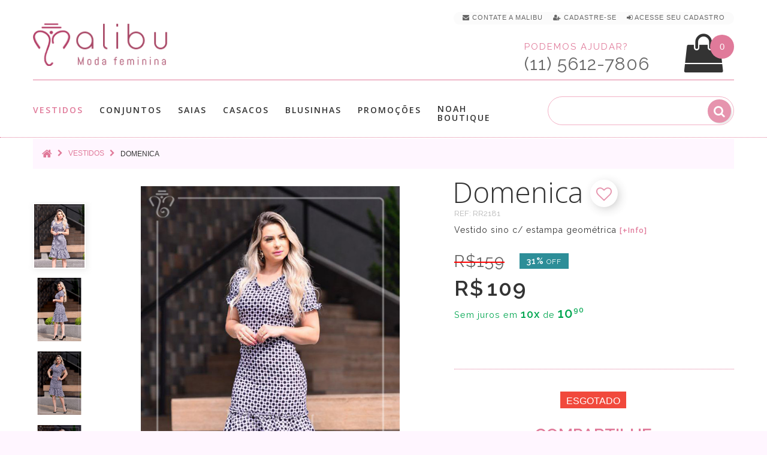

--- FILE ---
content_type: text/html; charset=utf-8
request_url: https://www.malibumodas.com.br/vestidos/domenica-vestido-sino-estampa-geometrica-moda-evangelica
body_size: 15027
content:
<!DOCTYPE html>
<!--[if IE]><![endif]-->
<!--[if IE 8 ]>
<html dir="ltr" lang="pt-br" class="ie8"><![endif]-->
<!--[if IE 9 ]>
<html dir="ltr" lang="pt-br" class="ie9"><![endif]-->
<!--[if (gt IE 9)|!(IE)]><!-->
<html dir="ltr" lang="pt-br">
<!--<![endif]-->
<head>
    <meta charset="utf-8"/>
    <meta name="viewport" content="width=device-width, initial-scale=1, maximum-scale=1, user-scalable=0">

	
    <title>Domenica - Vestido sino estampa geométrica |  Moda Evangelica </title>

	<script>var cdn_url='https://www.malibumodas.com.br';</script>
    <base href="https://www.malibumodas.com.br/"/>

	




			<link rel="canonical" href="https://www.malibumodas.com.br/domenica-vestido-sino-estampa-geometrica-moda-evangelica" />

	
	
			<meta name="description" content="Domenica - Vestido sino estampa geométrica no estilo moda evangélica, moda executiva e moda cristã modernas. Especialmente para você, mulher virtuosa."/>
	
    
	  <meta http-equiv="X-UA-Compatible" content="IE=edge">
    		<link href="https://www.malibumodas.com.br/image/catalog/favicon.png" rel="icon"/>
    
    		<meta property="og:site_name" content="Malibu" /><meta property="og:type" content="product" /><meta property="og:url" content="https://www.malibumodas.com.br/domenica-vestido-sino-estampa-geometrica-moda-evangelica"/><meta property="og:image" content="https://www.malibumodas.com.br/image/cache/catalog/_temp/2018/colecaoFlorescer/Domenica/Domenica_Vestido_moda_evangélicaMalibuModas_home-800x800.jpg" /><meta property="og:image:width" content="800"/><meta property="og:image:height" content="800"/><meta property="og:title" content="Vestido Domenica"/><meta property="og:description" content="Vestido sino c/ estampa geométrica | Moda Evangelica"/>    
		<!-- Google Tag Manager -->
		<script>(function(w,d,s,l,i){w[l]=w[l]||[];w[l].push({'gtm.start':
		new Date().getTime(),event:'gtm.js'});var f=d.getElementsByTagName(s)[0],
		j=d.createElement(s),dl=l!='dataLayer'?'&l='+l:'';j.async=true;j.src=
		'https://www.googletagmanager.com/gtm.js?id='+i+dl;f.parentNode.insertBefore(j,f);
		})(window,document,'script','dataLayer','GTM-WJVS8LD');</script>
		<!-- End Google Tag Manager -->


    <script src="https://www.malibumodas.com.br/catalog/view/javascript/jquery/jquery-2.1.1.min.js"></script>
    <link href="https://www.malibumodas.com.br/catalog/view/javascript/bootstrap/css/bootstrap.min.css" rel="stylesheet" media="screen"/>
    <script src="https://www.malibumodas.com.br/catalog/view/javascript/bootstrap/js/bootstrap.min.js"></script>
 <!--   <script src="https://www.malibumodas.com.br/catalog/view/javascript/jquery/datetimepicker/moment_bootstrap-datetimepicker.min.js"></script>-->
    <link href="https://www.malibumodas.com.br/catalog/view/javascript/jquery/owl-carousel/owl.carousel.css" rel="stylesheet">
	<link href="https://www.malibumodas.com.br/catalog/view/theme/theme633/stylesheet/magnificent.css" rel="stylesheet">
    <link href="https://www.malibumodas.com.br/catalog/view/theme/theme633/js/jquery.bxslider/jquery.bxslider.css" rel="stylesheet">
    <link href="https://www.malibumodas.com.br/catalog/view/theme/theme633/js/fancybox/jquery.fancybox.css" rel="stylesheet">

            <link href="catalog/view/javascript/jquery/magnific/magnific-popup.css" type="text/css" rel="stylesheet"
              media="screen"/>
            <link href="catalog/view/javascript/jquery/datetimepicker/bootstrap-datetimepicker.min.css" type="text/css" rel="stylesheet"
              media="screen"/>
    
    <script src="https://www.malibumodas.com.br/catalog/view/theme/theme633/js/common.js"></script>
    <script src="https://www.malibumodas.com.br/catalog/view/javascript/jquery/owl-carousel/owl.carousel.min.js"></script>


    <!--custom script-->
                        <script src="catalog/view/javascript/jquery/magnific/jquery.magnific-popup.min.js"></script>
                                <script src="catalog/view/javascript/jquery/datetimepicker/moment.js"></script>
                                <script src="catalog/view/javascript/jquery/datetimepicker/bootstrap-datetimepicker.min.js"></script>
            
    <script src="https://www.malibumodas.com.br/catalog/view/theme/theme633/js/device-jquery.mask.min.js"></script>


        <link href="https://www.malibumodas.com.br/catalog/view/theme/theme633/stylesheet/stylesheet.css" rel="stylesheet">

</head>
<body class="product-product-917">

<!-- Google Tag Manager (noscript) -->
<noscript><iframe src="https://www.googletagmanager.com/ns.html?id=GTM-WJVS8LD"
height="0" width="0" style="display:none;visibility:hidden"></iframe></noscript>
<!-- End Google Tag Manager (noscript) -->

<p id="gl_path" class="hidden">theme633</p>
<div id="page">
    <header>
        <div class="container">
            <nav id="top-links" class="nav toggle-wrap">

                <a class="visible-xs toggle" href='#' title="Lista de looks favoritos"  style="margin-right: 7px;"><img src="https://www.malibumodas.com.br/image/catalog/mobile_top_heart.svg" alt="Lista de looks favoritos" style="width: 34px;"></a>
				<span class="wish-counter" style='top:-49px;'>0</span>


                <ul class="toggle_cont" style="padding: 0px 15px 5px 15px;background: #fbfbfb">

					<li class="hidden-xs"> <a href="/contato" title="Contate a Malibu" > <i class="fa fa-envelope"></i> <span>Contate a Malibu</span></a></li>


					
						<li> <a href="/cadastro" title="Cadastre-se" rel="nofollow"><i class="fa fa-user-plus"></i> <span>Cadastre-se</span></a> </li>
						<li> <a href="/login" title="Acesse seu Cadastro" rel="nofollow"><i class="fa fa-sign-in"></i> <span>Acesse seu Cadastro</span></a> </li>                    

					

					
					
					<li id="head_checkout_block" class="hidden-xs" style="display: none;"> <a href="https://www.malibumodas.com.br/index.php?route=checkout/checkout" title="Finalizar pedido atual" id="head_checkout" style="display: inline;"> <i class="fa fa-check checkout_link"></i> <span class="checkout_link">Finalizar pedido atual </span> </a>&nbsp;</li>

                </ul>
            </nav>

			<div class="button-top">
											</div>

			</div>
              <div class="container header_push">
                <div id="logo" class="logo">
                    
                        <h1><a href="/" title='Moda Evangelica'><img src="https://www.malibumodas.com.br/image/catalog/logo-home3.png" alt="Moda Evangelica" class="img-responsive" height="75" width="232"></a></h1>
                                    </div>

				

<div class="box-cart">
	  <script>cart_items_ch = new Array();</script>

<div id="cart"  data-toggle="tooltip" title="Ver Looks na Sacola" class="cart toggle-wrap">

	<button type="button" data-loading-text="Carregando..." class="toggle" id="cart_bt">
		<i class="fa fa-shopping-bag"></i>
		<strong>Sacola de Compras</strong>
		<span id="cart-total" class="cart-total">0 item(s) - 0.00</span>
		<span id="cart-total2" class="cart-total2">0</span>	</button>

	<img src="https://www.malibumodas.com.br/image/catalog/mobile_top_shopping-bag.svg" alt="Sacola de compras" class="shopping-bag-img visible-xs">

	<div class="pull-right toggle_cont">
	<ul>
		<li>
	  <div class="text-center cart_empty" >Sacola de Compras vazía</div>
	</li>
	  </ul>

  </div>
</div>
</div>

	<script>

			if(document.getElementById("cart-total2") != null) {

				if(document.getElementById("cart-total2").innerHTML >=1 && (location.href.indexOf('checkout/checkout') <=0 && location.href.indexOf('payment/pagseguro') <= 0 )) 
					document.getElementById("head_checkout_block").style.display='inline';
				
			}

	</script>

				<div class="phone hidden-xs" >
					<p><span class="phone_text number_font">Podemos ajudar?</span><BR><span class="phone_number number_font" id="contact_phone_link_header">(11) 5612-7806</span></p>
				</div>

				<hr>
            </div>
			
		<div id="stuck" class="stuck-menu">
			<div class="container">	
							<div id="tm_menu" class="nav__primary">
						<ul class="menu">
<li>
<a href="https://www.malibumodas.com.br/vestidos" class="active" title='Vestidos'>Vestidos</a>
<ul>
<li>
<a href="https://www.malibumodas.com.br/vestidos-jeans-moda-evangelica" title='Jeans'>Jeans</a>
</li>
<li>
<a href="https://www.malibumodas.com.br/vestidos-renda-moda-evangelica" title='Renda'>Renda</a>
</li>
<li>
<a href="https://www.malibumodas.com.br/vestidos-tubinho-moda-evangelica" title='Tubinho'>Tubinho</a>
</li>
<li>
<a href="https://www.malibumodas.com.br/vestidos-longo-moda-evangelica" title='Longo'>Longo</a>
</li>
<li>
<a href="https://www.malibumodas.com.br/vestidos-midi-moda-executiva" title='Midi'>Midi</a>
</li>
<li>
<a href="https://www.malibumodas.com.br/vestidos-gode-moda-evangelica" title='Godê'>Godê</a>
</li>
<li>
<a href="https://www.malibumodas.com.br/vestidos-sino-moda-evangelica" title='Sino'>Sino</a>
</li>
<li>
<a href="https://www.malibumodas.com.br/vestidos-evase-moda-evangelica" title='Evasê'>Evasê</a>
</li>
<li>
<a href="https://www.malibumodas.com.br/Salopetes-moda-evangelica" title='Salopete'>Salopete</a>
</li>

</ul>

</li>
<li>
<a href="https://www.malibumodas.com.br/conjuntos" title='Conjuntos'>Conjuntos</a>
<ul>
<li>
<a href="https://www.malibumodas.com.br/conjunto-saia-Longa" title='Longa'>Longa</a>
</li>
<li>
<a href="https://www.malibumodas.com.br/conjuntos-midi-moda-evangelica" title='Midi'>Midi</a>
</li>
<li>
<a href="https://www.malibumodas.com.br/conjuntos-lapis-moda-crista" title='Lápis'>Lápis</a>
</li>
<li>
<a href="https://www.malibumodas.com.br/conjuntos-gode-moda-executiva" title='Godê'>Godê</a>
</li>
<li>
<a href="https://www.malibumodas.com.br/blusinhas-conjuntos-jeans-moda-evangelica" title='Jeans'>Jeans</a>
</li>
<li>
<a href="https://www.malibumodas.com.br/conjuntos-sino-moda-evangelica" title='Sino'>Sino</a>
</li>
<li>
<a href="https://www.malibumodas.com.br/conjuntos-evase-moda-evangelica" title='Evasê'>Evasê</a>
</li>
<li>
<a href="https://www.malibumodas.com.br/conjuntos-jardineira-moda-evangelica" title='Salopete'>Salopete</a>
</li>

</ul>

</li>
<li>
<a href="https://www.malibumodas.com.br/saias" title='Saias'>Saias</a>
<ul>
<li>
<a href="https://www.malibumodas.com.br/saias-midi-moda-evangelica" title='Midi'>Midi</a>
</li>
<li>
<a href="https://www.malibumodas.com.br/index.php?route=product/category&amp;path=111" title='Evasê'>Evasê</a>
</li>
<li>
<a href="https://www.malibumodas.com.br/saias-gode-moda-evangelica" title='Godê'>Godê</a>
</li>
<li>
<a href="https://www.malibumodas.com.br/saias-lapis-roupa-evangelica" title='Lapis'>Lapis</a>
</li>
<li>
<a href="https://www.malibumodas.com.br/saias-sino-moda-executiva" title='Sino'>Sino</a>
</li>
<li>
<a href="https://www.malibumodas.com.br/saias-longa-moda-evangelica" title='Longa'>Longa</a>
</li>
<li>
<a href="https://www.malibumodas.com.br/saias-jeans-moda-evangelica" title='Jeans'>Jeans</a>
</li>

</ul>

</li>
<li>
<a href="https://www.malibumodas.com.br/casacos" title='Casacos'>Casacos</a>
<ul>
<li>
<a href="https://www.malibumodas.com.br/colete-roupas-evangelicas" title='Colete'>Colete</a>
</li>
<li>
<a href="https://www.malibumodas.com.br/casacos-blazers-roupas-evangelicas" title='Blazer'>Blazer</a>
</li>
<li>
<a href="https://www.malibumodas.com.br/casacos-jaqueta-roupas-evangelicas" title='Jaqueta'>Jaqueta</a>
</li>

</ul>

</li>
<li>
<a href="https://www.malibumodas.com.br/blusinhas" title='Blusinhas'>Blusinhas</a>
<ul>
<li>
<a href="https://www.malibumodas.com.br/blusinhas-manga-curta-moda-executiva" title='Manga curta'>Manga curta</a>
</li>
<li>
<a href="https://www.malibumodas.com.br/blusinhas-manga-longa-moda-evangelica" title='Manga longa'>Manga longa</a>
</li>
<li>
<a href="https://www.malibumodas.com.br/blusinhas-camisa-moda-evangelica" title='Camisa'>Camisa</a>
</li>

</ul>

</li>
<li>
<a href="https://www.malibumodas.com.br/Promocoes" title='Promoções'>Promoções</a>

</li>
<li>
<a href="https://www.malibumodas.com.br/Noah Boutique" title='Noah Boutique'>Noah Boutique</a>

</li>

</ul>
						<div class="clear">
					</div>
				</div>
						<div id="search" class="search">
	<input type="text" name="search" value="" placeholder="" style="background:none;" autocomplete="off"  /><input type="checkbox" name="description" value="1" id="description1" style="display:none" checked><button type="button" class="button-search"><i class="fa fa-search"></i></button>
</div>			</div>
        </div>

                    <div class="container">
                <div id="menu-gadget" class="menu-gadget" >
                    <ul class="menu">
<li>
<a href="https://www.malibumodas.com.br/vestidos" class="active" title='Vestidos'>Vestidos</a>
<ul>
<li>
<a href="https://www.malibumodas.com.br/vestidos-jeans-moda-evangelica" title='Jeans'>Jeans</a>
</li>
<li>
<a href="https://www.malibumodas.com.br/vestidos-renda-moda-evangelica" title='Renda'>Renda</a>
</li>
<li>
<a href="https://www.malibumodas.com.br/vestidos-tubinho-moda-evangelica" title='Tubinho'>Tubinho</a>
</li>
<li>
<a href="https://www.malibumodas.com.br/vestidos-longo-moda-evangelica" title='Longo'>Longo</a>
</li>
<li>
<a href="https://www.malibumodas.com.br/vestidos-midi-moda-executiva" title='Midi'>Midi</a>
</li>
<li>
<a href="https://www.malibumodas.com.br/vestidos-gode-moda-evangelica" title='Godê'>Godê</a>
</li>
<li>
<a href="https://www.malibumodas.com.br/vestidos-sino-moda-evangelica" title='Sino'>Sino</a>
</li>
<li>
<a href="https://www.malibumodas.com.br/vestidos-evase-moda-evangelica" title='Evasê'>Evasê</a>
</li>
<li>
<a href="https://www.malibumodas.com.br/Salopetes-moda-evangelica" title='Salopete'>Salopete</a>
</li>

</ul>

</li>
<li>
<a href="https://www.malibumodas.com.br/conjuntos" title='Conjuntos'>Conjuntos</a>
<ul>
<li>
<a href="https://www.malibumodas.com.br/conjunto-saia-Longa" title='Longa'>Longa</a>
</li>
<li>
<a href="https://www.malibumodas.com.br/conjuntos-midi-moda-evangelica" title='Midi'>Midi</a>
</li>
<li>
<a href="https://www.malibumodas.com.br/conjuntos-lapis-moda-crista" title='Lápis'>Lápis</a>
</li>
<li>
<a href="https://www.malibumodas.com.br/conjuntos-gode-moda-executiva" title='Godê'>Godê</a>
</li>
<li>
<a href="https://www.malibumodas.com.br/blusinhas-conjuntos-jeans-moda-evangelica" title='Jeans'>Jeans</a>
</li>
<li>
<a href="https://www.malibumodas.com.br/conjuntos-sino-moda-evangelica" title='Sino'>Sino</a>
</li>
<li>
<a href="https://www.malibumodas.com.br/conjuntos-evase-moda-evangelica" title='Evasê'>Evasê</a>
</li>
<li>
<a href="https://www.malibumodas.com.br/conjuntos-jardineira-moda-evangelica" title='Salopete'>Salopete</a>
</li>

</ul>

</li>
<li>
<a href="https://www.malibumodas.com.br/saias" title='Saias'>Saias</a>
<ul>
<li>
<a href="https://www.malibumodas.com.br/saias-midi-moda-evangelica" title='Midi'>Midi</a>
</li>
<li>
<a href="https://www.malibumodas.com.br/index.php?route=product/category&amp;path=111" title='Evasê'>Evasê</a>
</li>
<li>
<a href="https://www.malibumodas.com.br/saias-gode-moda-evangelica" title='Godê'>Godê</a>
</li>
<li>
<a href="https://www.malibumodas.com.br/saias-lapis-roupa-evangelica" title='Lapis'>Lapis</a>
</li>
<li>
<a href="https://www.malibumodas.com.br/saias-sino-moda-executiva" title='Sino'>Sino</a>
</li>
<li>
<a href="https://www.malibumodas.com.br/saias-longa-moda-evangelica" title='Longa'>Longa</a>
</li>
<li>
<a href="https://www.malibumodas.com.br/saias-jeans-moda-evangelica" title='Jeans'>Jeans</a>
</li>

</ul>

</li>
<li>
<a href="https://www.malibumodas.com.br/casacos" title='Casacos'>Casacos</a>
<ul>
<li>
<a href="https://www.malibumodas.com.br/colete-roupas-evangelicas" title='Colete'>Colete</a>
</li>
<li>
<a href="https://www.malibumodas.com.br/casacos-blazers-roupas-evangelicas" title='Blazer'>Blazer</a>
</li>
<li>
<a href="https://www.malibumodas.com.br/casacos-jaqueta-roupas-evangelicas" title='Jaqueta'>Jaqueta</a>
</li>

</ul>

</li>
<li>
<a href="https://www.malibumodas.com.br/blusinhas" title='Blusinhas'>Blusinhas</a>
<ul>
<li>
<a href="https://www.malibumodas.com.br/blusinhas-manga-curta-moda-executiva" title='Manga curta'>Manga curta</a>
</li>
<li>
<a href="https://www.malibumodas.com.br/blusinhas-manga-longa-moda-evangelica" title='Manga longa'>Manga longa</a>
</li>
<li>
<a href="https://www.malibumodas.com.br/blusinhas-camisa-moda-evangelica" title='Camisa'>Camisa</a>
</li>

</ul>

</li>
<li>
<a href="https://www.malibumodas.com.br/Promocoes" title='Promoções'>Promoções</a>

</li>
<li>
<a href="https://www.malibumodas.com.br/Noah Boutique" title='Noah Boutique'>Noah Boutique</a>

</li>

</ul>
                </div>
            </div>
        
        

		<script>

			var customer_first_name='',
				customer_mail = '',
				customer_id = '',
				customer_phone = '';

		</script>


		<script>

			function initFreshChat() {

				window.fcWidget.init({
					config: {"disableNotifications": true},
					token: "4ffe5a42-479d-4cd8-8866-d2b6515f9956",
					host: "https://wchat.freshchat.com"});


				window.fcWidget.user.setProperties({
					firstName: customer_first_name,
					email: customer_mail,
					phone: customer_phone,
					phoneCountry: 55,
					setExternalId: customer_id
					//	  "plan": "Estate",
					//	  "status": "Active",
					//	  "Last Payment": "12th August"
				});


	/*
				window.fcWidget.user.clear().then(function() {
				  console.log('User cleared');
				  }, function() {
					console.log("User Not cleared");
				  });
	*/
			}


			function initialize(i,t){
				var e;i.getElementById(t)?initFreshChat():((e=i.createElement("script")).id=t,e.async=!0,e.src="https://wchat.freshchat.com/js/widget.js",e.onload=initFreshChat,i.head.appendChild(e))
			}


			function initiateCall(){
				initialize(document,"freshchat-js-sdk")
			}

				window.addEventListener ? window.addEventListener("load",initiateCall,!1) : window.attachEvent("load",initiateCall,!1);



		</script>



<!--
				<div class="visible-xs" style="position:fixed;right:10px;bottom:10px;z-index:99;opacity:0.85">
					<a href="javascript:if(confirm('Enviar um whatsapp para a Malibu?')){location.href='https://api.whatsapp.com/send?text=Ola%2C&phone=551156127806'}" id="phone_link_m" title='Enviar um Whatsapp para a Malibu'><img src="https://www.malibumodas.com.br/image/catalog/whatsapp_icon.svg" alt='Envia um Whatsapp para a Malibu' style="width: 40px; height: 40px"/></a>
				</div>
-->

  </header>


<script>

	dataLayer.push({'product-id':'[\'917\']'});
	dataLayer.push({'product-id-g':'917'});
	dataLayer.push({'product-name':'Domenica'});
	dataLayer.push({'product-price':'159.00'});


</script>


<div class="container">

    <ul class="breadcrumb" itemscope itemtype="http://schema.org/BreadcrumbList">
                    <li itemprop="itemListElement" itemscope itemtype="http://schema.org/ListItem">
                <a itemprop="item"  href="https://www.malibumodas.com.br/index.php?route=common/home"><i class="fa fa-home"></i></a>
				<meta itemprop="name" content="Home" />
				<meta itemprop="position" content="1" />
            </li>
                    <li itemprop="itemListElement" itemscope itemtype="http://schema.org/ListItem">
                <a itemprop="item"  href="https://www.malibumodas.com.br/vestidos">Vestidos</a>
				<meta itemprop="name" content="Vestidos" />
				<meta itemprop="position" content="2" />
            </li>
                    <li itemprop="itemListElement" itemscope itemtype="http://schema.org/ListItem">
                <a itemprop="item"  href="https://www.malibumodas.com.br/vestidos/domenica-vestido-sino-estampa-geometrica-moda-evangelica">Domenica</a>
				<meta itemprop="name" content="Domenica" />
				<meta itemprop="position" content="3" />
            </li>
            </ul>

    <div class="row">
        
        



        <div class="col-sm-12 product_page" id="content" itemscope itemtype="http://schema.org/Product">		
		<link itemprop="url" href='https://www.malibumodas.com.br/domenica-vestido-sino-estampa-geometrica-moda-evangelica' />

			<div class="row product-content-columns">
                <!-- Content left -->
                <div class="col-lg-7 product_page-left">
                    <!-- product image -->

					<a href="javascript:wishlist.add('917');" id="wish_show_link2" class="product-others product-others-icon" data-toggle="tooltip" title="Adicionar aos Looks Favoritos" style="position: absolute;z-index: 98;right: 25px; top: 10px;display:none"><i class="fa fa-heart-o gtm_add_wish" onclick="$(this).removeClass('fa-heart-o');$(this).addClass('fa-heart')"></i></a>


					<a href="javascript:show_video();" class="product-others product-others-icon" data-toggle="tooltip" title="Ver v&iacute;deo" id="video_show_link2" style="display:none;position: absolute;z-index: 99;right: 25px; top: 60px;"><i class="fa fa-video-camera"></i></a>

                    <div id="default_gallery" class="product-gallery">
                                                                                    <div class="image-thumb">
                                    <ul id="image-additional" class="image-additional">

                                        
                                            <li>
                                                <a href="#" title="Foto do produto" data-image="https://www.malibumodas.com.br/image/cache/catalog/_temp/2018/colecaoFlorescer/Domenica/Domenica_Vestido_moda_evangélicaMalibuModas_home-800x800.jpg">
                                                    <img src="https://www.malibumodas.com.br/image/cache/catalog/_temp/2018/colecaoFlorescer/Domenica/Domenica_Vestido_moda_evangélicaMalibuModas_home-800x800.jpg" alt="Foto do produto" class="thumb-imgs" style="padding:2px">
                                                </a>
                                            </li>

                                        
                                        
                                            <li>
                                                <a href="#" title="Foto do produto" data-image="https://www.malibumodas.com.br/image/cache/catalog/_temp/2018/colecaoFlorescer/Domenica/Domenica_Vestido_moda_evangélicaMalibuModas_A-800x800.jpg">
                                                    <img src="https://www.malibumodas.com.br/image/cache/catalog/_temp/2018/colecaoFlorescer/Domenica/Domenica_Vestido_moda_evangélicaMalibuModas_A-150x188.jpg" alt="Foto do produto" class="thumb-imgs" style="padding:2px"></a>
                                            </li>

                                        
                                            <li>
                                                <a href="#" title="Foto do produto" data-image="https://www.malibumodas.com.br/image/cache/catalog/_temp/2018/colecaoFlorescer/Domenica/Domenica_Vestido_moda_evangélicaMalibuModas_B-800x800.jpg">
                                                    <img src="https://www.malibumodas.com.br/image/cache/catalog/_temp/2018/colecaoFlorescer/Domenica/Domenica_Vestido_moda_evangélicaMalibuModas_B-150x188.jpg" alt="Foto do produto" class="thumb-imgs" style="padding:2px"></a>
                                            </li>

                                        
                                            <li>
                                                <a href="#" title="Foto do produto" data-image="https://www.malibumodas.com.br/image/cache/catalog/_temp/2018/colecaoFlorescer/Domenica/Domenica_Vestido_moda_evangélicaMalibuModas_E-800x800.jpg">
                                                    <img src="https://www.malibumodas.com.br/image/cache/catalog/_temp/2018/colecaoFlorescer/Domenica/Domenica_Vestido_moda_evangélicaMalibuModas_E-150x188.jpg" alt="Foto do produto" class="thumb-imgs" style="padding:2px"></a>
                                            </li>

                                        
                                            <li>
                                                <a href="#" title="Foto do produto" data-image="https://www.malibumodas.com.br/image/cache/catalog/_temp/2018/colecaoFlorescer/Domenica/Domenica_Vestido_moda_evangélicaMalibuModas_C-800x800.jpg">
                                                    <img src="https://www.malibumodas.com.br/image/cache/catalog/_temp/2018/colecaoFlorescer/Domenica/Domenica_Vestido_moda_evangélicaMalibuModas_C-150x188.jpg" alt="Foto do produto" class="thumb-imgs" style="padding:2px"></a>
                                            </li>

                                        
                                    </ul>
                                </div>
                            

<!--PRODUCT IMAGES-->
                            
								<div id="product-image" class="product-image">

                                    <div class="magnificent-wrap">
                                        <div class="magnificent" data-magnificent="product-image">
                                            <div class="polaroid">
                                                <div class="inner">
                                                    <img src="https://www.malibumodas.com.br/image/cache/catalog/_temp/2018/colecaoFlorescer/Domenica/Domenica_Vestido_moda_evangélicaMalibuModas_home-800x800.jpg" alt="Domenica"/>
                                                </div>
                                            </div>
                                        </div>
                                    </div>

                                    <div class="magnificent-viewport-wrap">
                                        <div data-magnificent-viewport="product-image">
                                            <div class="inner">
                                                <img itemprop="image" src="https://www.malibumodas.com.br/image/cache/catalog/_temp/2018/colecaoFlorescer/Domenica/Domenica_Vestido_moda_evangélicaMalibuModas_home-800x800.jpg" alt="Domenica"/>
                                            </div>
                                        </div>
                                    </div>

                                    <script class="source">
                                        $(function () {
                                            $('#product-image [data-magnificent]').magnificent();
                                        });
                                    </script>
                                </div>
                                                                        </div>


                    
                                
						<div id="full_gallery" itemscope itemtype="http://schema.org/ImageGallery">

						  <meta itemprop="image" content="https://www.malibumodas.com.br/image/cache/catalog/_temp/2018/colecaoFlorescer/Domenica/Domenica_Vestido_moda_evangélicaMalibuModas_home-800x800.jpg">

                            <ul id="gallery">
                                                                    <li>
										<a href="https://www.malibumodas.com.br/image/cache/catalog/_temp/2018/colecaoFlorescer/Domenica/Domenica_Vestido_moda_evangélicaMalibuModas_home-800x800.jpg" data-something="something" data-another-thing="anotherthing"></a>
										<img src="https://www.malibumodas.com.br/image/cache/catalog/_temp/2018/colecaoFlorescer/Domenica/Domenica_Vestido_moda_evangélicaMalibuModas_home-800x800.jpg" title="Domenica" alt="Domenica"/>
                                    </li>
                                                                    <li>
										<img itemprop="thumbnailUrl" src="https://www.malibumodas.com.br/image/cache/catalog/_temp/2018/colecaoFlorescer/Domenica/Domenica_Vestido_moda_evangélicaMalibuModas_A-800x800.jpg" alt="Domenica"/>
                                    </li>
                                                                    <li>
										<img itemprop="thumbnailUrl" src="https://www.malibumodas.com.br/image/cache/catalog/_temp/2018/colecaoFlorescer/Domenica/Domenica_Vestido_moda_evangélicaMalibuModas_B-800x800.jpg" alt="Domenica"/>
                                    </li>
                                                                    <li>
										<img itemprop="thumbnailUrl" src="https://www.malibumodas.com.br/image/cache/catalog/_temp/2018/colecaoFlorescer/Domenica/Domenica_Vestido_moda_evangélicaMalibuModas_E-800x800.jpg" alt="Domenica"/>
                                    </li>
                                                                    <li>
										<img itemprop="thumbnailUrl" src="https://www.malibumodas.com.br/image/cache/catalog/_temp/2018/colecaoFlorescer/Domenica/Domenica_Vestido_moda_evangélicaMalibuModas_C-800x800.jpg" alt="Domenica"/>
                                    </li>
                                
                            </ul>
						</div>

						
					  					</div>




<!-- Content right -->
                <div class="col-lg-5 product_page-right">
                    <div class="general_info product-info">
						<div class="product-title" style="display:inline"><span itemprop="name">Domenica</span> 


							<a href="javascript:wishlist.add('917');" class="product-others product-others-icon" data-toggle="tooltip"  id="wish_show_link" title="Adicionar aos Looks Favoritos" style="position:relative;top:5px;display:none"><i class="fa fa-heart-o gtm_add_wish" onclick="$(this).removeClass('fa-heart-o');$(this).addClass('fa-heart')" style="position: relative;left: 0px;top: -5px;"></i></a>

							<a href="javascript:show_video();" class="product-others product-others-icon" data-toggle="tooltip" title="Ver v&iacute;deo" id="video_show_link" style="display:none;position:relative;top:5px;"><i class="fa fa-video-camera" style="position: relative;left: 0px;top: -5px;"></i></a>


						</div>

						<script>product_name='Domenica'</script>

						 <div class="product-details">
							<div class="text_small number_font" style="letter-spacing:0px;color:#bababa" >REF: <span itemprop="sku">RR2181</span></div>
							<meta itemprop="productID" content="917" />
							<meta itemprop="brand" content="Malibu">
							<meta itemprop="description" content="Vestido sino confeccionado em crepe alfaiataria com estampa geométrica na cor off e fundo na cor azul marinho, possui zíper na parte das costas e a gola e mangas possuem um leve franzido dando um acabamento elegante a peça.Esse modelo é muito confortável feito em&nbsp; e possui zíper na parte das costas." />

							<div class="model_description number_font">Vestido sino c/ estampa geométrica 
							<a href="javascript:show_sizes(1);" class="product-btn-add product-others text_question" data-toggle="tooltip" title="Ver mais informa&ccedil;&otilde;es">[+Info]</a></div>


																	<div class="price-section" style="margin-top:30px;" itemprop="offers" itemscope itemtype="http://schema.org/Offer">


										<meta itemprop="price" content = "109.00">
										<meta itemprop="priceCurrency" content="BRL">
										<meta itemprop="availability" content="http://schema.org/OutOfStock"/>
										<meta itemprop="itemCondition" content="http://schema.org/NewCondition" />
										<meta itemprop="url" content="https://www.malibumodas.com.br/domenica-vestido-sino-estampa-geometrica-moda-evangelica">


											<span class="price-old-line"><span class="price-old" style="margin:0px 10px 0px 0px;font-size:28px; position:relative; top:2px;">R$159</span></span> <span style="padding: 5px 12px 5px 12px; margin-left: 10px; background: #2d8e98; font-size: 14px;font-weight: 600; color: #FFF;position: relative; top: -3px;" class="number_font">31% <span style='font-size:12px;font-weight:400;'>OFF</span></span><BR><BR>
											<span class="prod-price">R$<b style='font-size: 12px;'> </b>109</span> 

											<p style="font-size:90%;margin-top:12px;color: #00a650;" class="money-amount">


											Sem juros em <span style="font-size:18px;font-weight:600">10x</span> de <span style="font-size:22px;font-weight:600;">10,90</span>

											</p><BR><BR>


									 </div>


								
							</div>

													</div>


                    <div id="product">



<!-- Product options -->
									<div class="product-options text-center">

							
								
							


							<div style="margin-top:10px"></div>
							<div class="prod_buttons_sec text-center">
								<input type="hidden" name="quantity" value="1" id="input-quantity" class="form-control"/>
								<input type="hidden" name="product_id" value="917"/>


								<span style="position:relative;top:33px;font-size:16px;" class="out-stock">Esgotado</span>


								<div id='prod-mobile_sp'></div>
								<a id="size_tab"></a><BR>

								<BR>

							</div>
						</div>

<!--Calculo frete-->



											
					<BR><BR>
				 
				</div>


				<div class="text-center"><span class="product_or" style="padding:10px;">COMPARTILHE</span></div>


					<div  id="social_share" style="margin-top:-10px">


							<div style="padding-top:25px;text-align:center;">

								<a href='https://www.facebook.com/sharer/sharer.php?u=www.malibumodas.com.br%2Fvestidos%2Fdomenica-vestido-sino-estampa-geometrica-moda-evangelica' title="Compartilhar no Facebook" target="_blank" rel="noopener" onclick="window.open(this.href,'','scrollbars=4,width=580,height=650');return false;"><span  class="product-btn-add product-others" data-toggle="tooltip" data-original-title="Compartilhe no Facebook"><i class="fa fa-facebook" style="color:#4267B2;"></i></span></a>

								<a href='https://api.whatsapp.com/send?text=https%3A%2F%2Fwww.malibumodas.com.br%2Fvestidos%2Fdomenica-vestido-sino-estampa-geometrica-moda-evangelica' title="Compartilhar no Whatsapp" target="_blank" rel="noopener"><span class="product-btn-add product-others visible-xs" data-toggle="tooltip" data-original-title="Compartilhe no Whatsapp"><i class="fa fa-whatsapp" style="color:#00E676;"></i></span></a>

								<a href='https://twitter.com/intent/tweet?url=https%3A%2F%2Fwww.malibumodas.com.br%2Fvestidos%2Fdomenica-vestido-sino-estampa-geometrica-moda-evangelica&hashtags=modaevangelica,modaexecutiva,modacrista,evangelicamoderna,lookevangelico,modafeminina,lookinspiracao,paolasantana,mulhervirtuosa,mulhercrista' title="Compartilhar no Twitter" target="_blank" rel="noopener" onclick="window.open(this.href,'','scrollbars=4,width=400,height=420');return false;"><span class="product-btn-add product-others" data-toggle="tooltip" data-original-title="Compartilhe no Twitter"><i class="fa fa-twitter" style="color:#1DA1F2;"></i></span></a>

								<a href='https://pinterest.com/pin/create/button/?url=www.malibumodas.com.br%2Fvestidos%2Fdomenica-vestido-sino-estampa-geometrica-moda-evangelica&media=https%3A%2F%2Fwww.malibumodas.com.br%2Fimage%2Fcache%2Fcatalog%2F_temp%2F2018%2FcolecaoFlorescer%2FDomenica%2FDomenica_Vestido_moda_evang%C3%A9licaMalibuModas_home-800x800.jpg&description=Malibu+%7C+Domenica+-+Vestido+sino+c%2F+estampa+geom%C3%A9trica' title="Compartilhar no Pinterest" target="_blank" rel="noopener" onclick="window.open(this.href,'','scrollbars=4,width=600,height=600');return false;"><span style="border:none" class="product-btn-add product-others" data-toggle="tooltip" data-original-title="Compartilhe no Pinterest"><i class="fa fa-pinterest" style="color:#BD081C;"></i></span></a>

							</div>

						</div>


					<span class="visible-xs"><BR></span>

			</div>



		  <script>


			if($(window).width() <=479)
				$('#wish_show_link2').show();
			else
				$('#wish_show_link').show();


			function sizes_store(option_size){

				  $.ajax({
					url: 'index.php?route=product/product/size_store',
					type: 'post',
					data: "product_id=917&product_name=Domenica&product_price=109.00&option_size=" +option_size ,
					dataType: 'json',

					success:function(json){

					  sizes_str = '';


						$.each(json, function(key, value){
							sizes_str =  key + ":" + value + ' / ' + sizes_str;
						});

					  $.cookie('sizes_stored', sizes_str, { expires: 30, path: '/' });

					},
				});
		}


			function qtd_warning(qtd_stock,option_size){


				size_last_picked = option_size;


				if(qtd_stock <= 3 ){


					if(typeof(timer) != 'undefined'){
						clearTimeout(timer);
						$('.alert-info').addClass('fadeOut')
					}

					plural = qtd_stock > 1 ? "s" : "";

					$('#content').parent().before('<div class="alert alert-info" style="background:#03A9F4"><i class="fa fa-exclamation-triangle"></i>Apenas <span class="warning_msg">' +qtd_stock +'</span> pe&ccedil;a' +plural+ ' ' +option_size +' no estoque. Garanta a sua!<button type="button" class="close fa fa-times-circle" data-dismiss="alert"></button></div>');
					timer = setTimeout(function () {$('.alert-info').addClass('fadeOut');}, 5000);
				}

				else{

					if(typeof(timer) != 'undefined')
						clearTimeout(timer);

					$('.alert-info').addClass('fadeOut')

				}
			} 




			$('#input-frete').mask('00000-000');
			cep_last='';

			function calcula_CEP(cep) {


				if(cep.value.length >=9 && cep_last != cep.value){

						cep_last= cep.value;
						document.getElementById("button-frete").click();
						document.getElementById("button-frete").blur();
				 }else
					return false;

			}



			function show_video(){

				var aTag = $("a[id='size_tab']");

				$('html,body').animate({scrollTop: aTag.offset().top+100},'slow');

				var els = document.querySelectorAll("a[href='#tab-video']");
				
				if ("undefined" !== typeof els[0]) 
						els[0].click();
			}


			function show_sizes(a){

				var aTag = $("a[id='size_tab']");


				$('html,body').animate({scrollTop: aTag.offset().top+150},'slow');


				if(a===0)
					var els = document.querySelectorAll("a[href='#tab-specification']");
				else
					var els = document.querySelectorAll("a[href='#tab-description']");

				if ("undefined" !== typeof els[0]) 
						els[0].click();
			}


		</script>




                                            </div>

                </div>
            </div>

            <div class="product_tabs">
                <ul class="nav nav-tabs">

                                            <li>
                            <a href="#tab-specification" title="Tabela de medidas" data-toggle="tab"><i class="fa fa-scissors text_color_main" style="font-size:22px; opacity:.8; vertical-align: middle; position:relative; top: -2px;"></i> &nbsp;Tabela de medidas<i class="fa fa-angle-down visible-xs" style="float:right;font-size: 26px;"></i></a>
                			<script>$('#discover_size').show();</script>

						</li>


					

                    

											<li class="active">
							<a href="#tab-description" title="Descrição do Look" data-toggle="tab"><i class="fa fa-info-circle text_color_main" style="font-size:22px; opacity:.8; vertical-align: middle; position:relative; top: -2px;"></i> &nbsp;Descrição do Look<i class="fa fa-angle-down visible-xs" style="float:right;font-size: 26px;"></i></a>
						</li>
                    
                </ul>


                <div class="tab-content" style="margin-top: 18px;">

				<span class="visible-xs"><BR></span>

                                        <!-- Product description -->
                     <div id="tab-description" class="tab-pane active product-desc product-section number_font" style="font-size: 14px; letter-spacing: 1px;padding:8px;">
                        <p>Vestido sino confeccionado em crepe alfaiataria com estampa geométrica na cor off e fundo na cor azul marinho, possui zíper na parte das costas e a gola e mangas possuem um leve franzido dando um acabamento elegante a peça.</p><p>Esse modelo é muito confortável feito em&nbsp; e possui zíper na parte das costas.</p><!--
						<BR><BR>

						Nossos modelos de <b>Vestidos</b> s&atilde;o confeccionados com os mais finos tecidos e pedrarias. Nossa equipe de profissionais &eacute; especializada no que h&aacute; de mais moderno no <b>mundo fashion</b>, dispondo de um ateli&ecirc; em alta costura para desenvolver looks exuberantes, cuidando dos m&iacute;nimos detalhes para que cada pe&ccedil;a possa real&ccedil;ar e valorizar a identidade da mulher virtuosa.<BR><BR>


						As tend&ecirc;ncias da <b>moda executiva</b>, <b>moda evang&eacute;lica</b> e <b>moda crist&atilde;</b> est&atilde;o sempre evoluindo, e por este motivo a <u>Malibu | Moda Evangelica</u> est&aacute; todos os dias planejando e produzindo o que h&aacute; de melhor no universo da <b>moda feminina</b>, oferecendo acesso f&aacute;cil e r&aacute;pido a  uma <b>loja online</b> onde se possa comprar roupas de qualidade com seguran&ccedil;a.

						<BR><BR><i><b>{</b>A sua moda &eacute; voc&ecirc; quem faz<b>}</b></i>-->

					
						<div class="product-tags"><BR><BR><BR>
							<i class="fa fa-tags"></i> 
							
							  								
								<a href="index.php?route=product/search&description=1&sort=p.quantity&order=DESC&search=Vestido+Sino" rel="nofollow" title="Vestido Sino">Vestido Sino</a>

							  
							
							  								
								<a href="index.php?route=product/search&description=1&sort=p.quantity&order=DESC&search=Marinho" rel="nofollow" title="Marinho">Marinho</a>

							  
							
							  								
								<a href="index.php?route=product/search&description=1&sort=p.quantity&order=DESC&search=Estampado" rel="nofollow" title="Estampado">Estampado</a>

							  
							
							  								
								<a href="index.php?route=product/search&description=1&sort=p.quantity&order=DESC&search=Midi" rel="nofollow" title="Midi">Midi</a>

							  
							
							  								
								<a href="index.php?route=product/search&description=1&sort=p.quantity&order=DESC&search=geomatrico" rel="nofollow" title="geomatrico">geomatrico</a>

							  
							
							  								
								<a href="index.php?route=product/search&description=1&sort=p.quantity&order=DESC&search=off" rel="nofollow" title="off">off</a>

							  
							
							  								
								<a href="index.php?route=product/search&description=1&sort=p.quantity&order=DESC&search=crepe+alfaiataria" rel="nofollow" title="crepe alfaiataria">crepe alfaiataria</a>

							  
													</div>
					

                        <div class="clearfix"></div>
                    </div>
                    
                                            <!-- Product specifications -->
                        <div id="tab-specification" class="tab-pane product-section">


							
							   <div class="product-spec">

							    <div id="size_table">

								

								<div style='display:block'><div>&nbsp;</div><div class='size_atb'><div>Busto</div></div><div class='size_atb'><div>Cintura</div></div><div class='size_atb'><div>Quadril</div></div><div class='size_atb'><div>Comprimento</div></div></div><div style='display:block'><div class='size_number'>38</div><div class='size_item'>82</div><div class='size_item'>72</div><div class='size_item'>90</div><div class='size_item'>100</div></div>
								 

								<div style='display:block'><div class='size_number'>40</div><div class='size_item'>86</div><div class='size_item'>78</div><div class='size_item'>94</div><div class='size_item'>101</div></div>
								 

								<div style='display:block'><div class='size_number'>42</div><div class='size_item'>90</div><div class='size_item'>82</div><div class='size_item'>96</div><div class='size_item'>102</div></div>
								 								</div> <BR><BR>
							  </div>

							  <div class="col-md-12 col-lg-12 col-sm-12 col-xs-12">&nbsp;</div>


								<div class="text-center text_nolink number_font col-md-12 col-lg-12 col-sm-12 col-xs-12" style="letter-spacing: 1px;">

									<i class="fa fa-recycle fa_footer" style="font-size:24px;padding-bottom: 10px;position: relative; top: 3px;"></i>

									<span class="fa_footer"><b>TROCA F&Aacute;CIL</b></span><BR>

									<span class="number_font" style="text-transform: none; font-size: 15px; line-height:22px; white-space: normal"><b>E se n&atilde;o servir?</b> N&atilde;o se preocupe, a primeira troca &eacute; <u>GR&Aacute;TIS</u></span>

							  </div>

							   <div class="col-md-12 col-lg-12 col-sm-12 col-xs-12">&nbsp;</div>

							                        </div>
                    


                                    </div>
            </div>


<!-- Related products -->
            


			<div class="visible-xs box" style="position:relative;top:10px;margin-bottom:30px;text-align:center;">

				<div class="box-heading"><h3><i class="fa fa-bookmark"></i> VEJA TAMB&Eacute;M</h3></div>

					
						<a href="https://www.malibumodas.com.br/vestidos" style="text-transform: UPPERCASE;" title="Vestidos">+ Vestidos</a><BR><BR>

					
						<a href="https://www.malibumodas.com.br/conjuntos" style="text-transform: UPPERCASE;" title="Conjuntos">+ Conjuntos</a><BR><BR>

					
						<a href="https://www.malibumodas.com.br/saias" style="text-transform: UPPERCASE;" title="Saias">+ Saias</a><BR><BR>

					
						<a href="https://www.malibumodas.com.br/casacos" style="text-transform: UPPERCASE;" title="Casacos">+ Casacos</a><BR><BR>

					
						<a href="https://www.malibumodas.com.br/blusinhas" style="text-transform: UPPERCASE;" title="Blusinhas">+ Blusinhas</a><BR><BR>

					
						<a href="https://www.malibumodas.com.br/Promocoes" style="text-transform: UPPERCASE;" title="Promoções">+ Promoções</a><BR><BR>

					
						<a href="https://www.malibumodas.com.br/Noah Boutique" style="text-transform: UPPERCASE;" title="Noah Boutique">+ Noah Boutique</a><BR><BR>

					
				</div>


            </div>
        </div>





<div id="dialog-confirm" title="Outros items na Sacola" style="display:none">

	<script>
	
	var str = cart_items_ch.join(", ");

	var word='&aacute;'; 

	if(cart_items_ch.length >1) {

		var n = str.lastIndexOf(", ");

		var str = str.slice(0, n) + str.slice(n).replace(", ", " e ");

		var word='&atilde;o'; 

	}



		document.write( str + ' tamb&eacute;m est' + word + ' na sacola de compras.<BR><BR>Deseja manter ou remover ' + str +' ao prosseguir?' )
		
	</script>
		



<script><!--


	$('.nav-tabs li').on('click', function() {

		if(isMobile.any()){

			var element_tg = $(".nav-tabs li:eq(" +$(this).index()+ ")");
				element_tg.css({ opacity: 0.01 });
				$(".nav-tabs li:eq("+ ($(".nav-tabs li").size()-1) +")").after(element_tg);			
				element_tg.fadeTo(1000,1);

			$('html, body').animate({ scrollTop: $('.tab-content').offset().top-115 }, 'slow');

		}
	});


//Frete
$('#button-frete').on('click', function() {

$.ajax({ 
		url: 'index.php?route=checkout/shipping/quoteProduct',
		type: 'post',
		data:$('#product input[type=\'text\'],#product input[type=\'hidden\'],#product input[type=\'radio\']:checked,#product input[type=\'checkbox\']:checked,#product select,#product textarea'),
		dataType: 'json',

	success: function (json) { 

		$.ajax({ 
			url: 'index.php?route=checkout/shipping/quote',
			type: 'post',
			data: 'country_id=30&zone_id=1&postcode=' + $('#input-frete').val(),
			dataType: 'json',

			 beforeSend: function() {
			
				$('#frete-loading').text($('#frete-text-loading').val() +' '+ $('#input-frete').val());
				$('#frete-loading').show();
				$('#input-frete').hide();
				$('#nao-cep').hide();
				$("#frete-values").html('');
			},

			complete: function() {

				$('#frete-loading').hide();
				$('#input-frete').show();
				$('#nao-cep').show();
				$('#input-frete').blur();
			},

			success:function(json){

				if (json['error']) {
					if (json['error']['warning']) 
						$("#frete-values").html("<span class=text-danger>" + json['error']['warning'] + "</span>");
					else
						$("#frete-values").html("<span class=text-danger>Erro no sistema dos correios. Tente novamente mais tarde.</span>");
				}

				else {

					if (json['shipping_method']) {
 
						text_frete = "<ul style='list-style-type:none;padding-left:20px;width: 290px;' class='col-md-offset-3 col-xs-offset-1 col-sm-offset-2'>";

							for (i in json['shipping_method']) {

								if (!json['shipping_method'][i]['error']) {

									for (j in json['shipping_method'][i]['quote']) {


										if(json['shipping_method'][i]['quote'][j]['title'].split(' ')[0] == "Retirar")
											var days_qtd = "(Pessoalmente)";

										else if(!isNaN(json['shipping_method'][i]['quote'][j]['title'].substr(json['shipping_method'][i]['quote'][j]['title'].indexOf(' ') + 3, 1)))
											var days_qtd = " (At\u00e9 " +json['shipping_method'][i]['quote'][j]['title'].substr(json['shipping_method'][i]['quote'][j]['title'].indexOf(' ')+3,30)+")";

										else
											var days_qtd = "";

										var cost = parseFloat(json['shipping_method'][i]['quote'][j]['cost']);

										text_frete += "<li style='padding-bottom: 15px;' class='money-amount'><b style='background:#003f7d;padding: 4px 5px 3px 5px;color: #ffdf04;text-transform: uppercase;opacity: 0.7; letter-spacing: 2px'>" + json['shipping_method'][i]['quote'][j]['title'].split(' ')[0] + "</b>  <b><span style='font-size:15px;'>R$" + cost.toLocaleString('pt-BR', { minimumFractionDigits: 2 }) + "</span></b> " + days_qtd +"</li>\n";


									}
								} else 
									$("#frete-values").html("<span class=text-danger>" + json['shipping_method'][i]['error'] + "</span>");

							}

						text_frete +="<LI><b>GR&Aacute;TIS</b> p/ compras acima de <b class='money-amount'><span>R$499</span></b>.</LI></ul>";
						$("#frete-values").html(text_frete);


							$( "#frete-values .money-amount span" ).each( function( index ) {

								 price_value = format_prices($(this).text())

									this.innerHTML = price_value_final.replace("R$","R$<b style='font-size: 7px;'> </b>");

							});

					}

				}

			}

		 });

		}
	});
});


//checkout

$('#button-checkout').on('click', function() { var $button = $(this);


	if(size_chosen==false){
		change_bg_color("prod-options",'form_error','form_error_blink')

			if(isMobile.any())
			  $('html, body').animate({ scrollTop: $('#product').offset().top-150 }, 'slow');

		return;

	}


	sizes_store(size_last_picked)

	change_bg_color("prod-options",'form-group required');


	checkout_initiate();



	function checkout_initiate(){

	  $.ajax({
		url: 'index.php?route=checkout/cart/add',
		type: 'post',
		data: $('#product input[type=\'text\'], #product input[type=\'hidden\'], #product input[type=\'radio\']:checked, #product input[type=\'checkbox\']:checked, #product select'),
		dataType: 'json',
		beforeSend: function() {
		 $('#button-checkout').attr("disabled", true);

		},
		complete: function() {
			timer2 = setTimeout(function () {$('#button-checkout').attr("disabled", false);}, 2000)
		},
		success: function(json) {
			$('.alert, .text-danger').remove();
			$('.form-group').removeClass('has-error');


			if (json['success']) {
             

                    $('#cart-total').html(json['total']);
                    $('#cart-total2').html(json['total2']);
                    $('#cart > .toggle_cont > ul').load('index.php?route=common/cart/info ul li');


					  if(!isMobile.any()){
						$('html, body').animate({ scrollTop: 0 }, 'slow');
						timer3 = setTimeout(function () {$('#cart_bt').click();}, 800)} //expand shopping-bag

					  else{
						timer4 = setTimeout(function () {window.location = 'https://www.malibumodas.com.br/index.php?route=checkout/cart';}, 1000)}


				$('#cart > ul').load('index.php?route=common/cart/info ul li');}
		}
	});
  }
});

//--></script>

</div>


<script>


	function format_prices(price_str){

		price_value = price_str.split(',');

		price_value_final = price_value[0];

			if(typeof(price_value[1]) != "undefined")
				price_value_final += price_value[1] == '00' ? '' : '<sup class="sup_price">' +price_value[1] +'</sup>';

		return price_value_final;


	}
   
    
	
	$(document).ready(function(){

		$( ".money-amount span" ).each( function( index ) {

			 price_value = format_prices($(this).text())

				this.innerHTML = price_value_final.replace("R$","R$<span style='font-size: 7px;'> </span>");

		});


		$( ".price-installment span" ).each( function( index ) {

			 price_value = $(this).html()

				this.innerHTML = price_value.replace("R$","");

		});


	  //workaround payments form doesnt get variable since page is created from admin
		if($('#installments').length)
			$('#installments').text('10');

	
	});



	function check_coupons(voucher_str, error_msg, origin) {



		$.ajax({
			url: 'index.php?route=checkout/coupon/coupon',
			type: 'post',
			data: 'coupon=' + voucher_str.replace(/troca/ig, ''),
			dataType: 'json',


			complete: function(json) {
				if((typeof coupon_set == "undefined" && origin == 'checkout') || origin == 'cart')
					timer2 = setTimeout(function () {$('#button-voucher').button('reset');}, 2500);


				if (json['error'] && origin !='mail_automatic')
					$('#content').parent().before('<div class="alert alert-danger"><i class="fa fa-exclamation-circle"></i>' + error_msg + '<button type="button" class="close" data-dismiss="alert">&times;</button></div>');


				timer = setTimeout(function () {$('.alert').addClass('fadeOut');}, 5000);


			},

			success: function(json) {
				$('.alert').remove();

				if (json['redirect']){

				  if(origin == 'checkout') {

					coupon_set = true;
					$('#button-payment-method').trigger('click');

					setTimeout(function () {$('#content').parent().before('<div class="alert alert-success"><i class="fa fa-check"></i>C&oacute;digo aplicado com sucesso!<button type="button" class="close fa fa-times-circle" data-dismiss="alert"></button></div>');}, 1000);

					timer87 = setTimeout(function () {$('.alert').addClass('fadeOut');}, 5000);

					  if(voucher_str == 'ATACADO') {
						$("html, body").animate({ scrollTop: 0 }, 500);
						setTimeout(function () {window.location.reload(false);}, 500);

					  }
					 
				  }
				else if (origin == 'cart')
					location = json['redirect'];

			  }
			}

		});
	}

</script>


<footer>
        <div class="container">
        <div class="row">
		<div class="col-sm-5 col-md-6">
		<div class="row">
            <div class="col-sm-12 col-md-6">
                                    <div class="footer_box">
                        <h5>Informa&ccedil;&otilde;es gerais</h5>
                        <ul class="list-unstyled">
                                                            <li>
                                    <a href="https://www.malibumodas.com.br/sobre" title="Sobre a Malibu"><i class="fa fa-angle-right"></i> Sobre a Malibu</a>
                                </li>
                                                            <li>
                                    <a href="https://www.malibumodas.com.br/seguranca-na-compra" title="Posso confiar?"><i class="fa fa-angle-right"></i> Posso confiar?</a>
                                </li>
                                                            <li>
                                    <a href="https://www.malibumodas.com.br/Formas-de-Pagamento" title="Formas de Pagamentos"><i class="fa fa-angle-right"></i> Formas de Pagamentos</a>
                                </li>
                                                            <li>
                                    <a href="https://www.malibumodas.com.br/formas-entrega" title="Formas de entrega"><i class="fa fa-angle-right"></i> Formas de entrega</a>
                                </li>
                                                        

                        </ul>
                    </div>
                            </div>
            <div class="col-sm-12 col-md-6">
               <div class="footer_box">
                    <h5>Canais de Atendimento</h5>
                    <ul class="list-unstyled">
                        <li>
                             <span class="fa fa_footer fa-whatsapp"></span><span style="margin-right:8px"> </span>

							 <!--<a href="https://api.whatsapp.com/send?text=Ola%2C&phone=551156127806" title="(11) 5612-7806" class="footer_nolink number_font" id="foot_phone_link">(11) 5612-7806</a> -->

							 <span  class="footer_nolink number_font">(11) 5612-7806</span>
                        </li>

                        <li>
                              <span class="fa fa_footer fa-phone"><span style="margin-right:8px"> </span> <span class="footer_nolink number_font" >(11) 5612-7806</span></span>
                        </li>
						<li>
								<span class="fa fa_footer fa-paper-plane-o">&nbsp; <a href="/contato" title="Envie-nos uma mensagem">Envie-nos uma mensagem</a></span> 
						</li>
						<li>
							   <span class="fa fa_footer fa-at" style="white-space:nowrap">&nbsp;
							   
							   <a id="mail_footer" href='mailto:atendimentoARROBAmalibumodasPONTOcomPONTObr' onclick = "this.href=this.href.replace(/ARROBA/,'&#64;').replace(/PONTO/,'&#46;').replace(/PONTO/,'&#46;').replace(/PONTO/,'&#46;').replace(/PONTO/,'&#46;')" title="Escreva-nos"><span style="margin-left:3px"></span></a>
							   
							   </span>

							   <script>$('#mail_footer span').html('atendimento' + '<span style="visibility:hidden;font-size: 7px">i</span>&#64;<span style="visibility:hidden;font-size: 7px">l</span>' + 'malibumodas.com.br' );</script>
                        </li>
						<li>&nbsp;</li>
                    </ul>

					<script>


						//Vars come from header
						 if(!isMobile.any()){
							$('#foot_phone_link').attr('target', '_blank');
							$('#foot_phone_link').attr('rel', 'noopener');
						 }


					</script>

                </div>
            </div>
            <div class="col-sm-12 col-md-6">
 
                <div class="footer_box">
                    <h5>Ajuda ao cliente</h5>
                    <ul class="list-unstyled">

						<li>
                            <a href="/trocas" title="Trocas e Devoluções"><i class="fa fa-angle-right"></i> Trocas e Devoluções</a>
                        </li>

                        <li>
                            <a href="/conta" title="Seus pedidos / Seus dados"><i class="fa fa-angle-right"></i> Seus pedidos / Seus dados</a>
                        </li>

						<li>
                            <a href="/favoritos" title="Lista de Looks Favoritos"><i class="fa fa-angle-right"></i> Lista de Looks Favoritos</a>
                        </li>

						
                    </ul>
                </div>
            </div>

            <div class="col-sm-12 col-md-6">
                <div class="footer_box">


				<div id="tm-newsletter" style="margin-bottom: 30px;">
     <h5>Newsletter</h5>
    
	<div class="box-content">
        
		<div class="footer_nolink" style="margin: 16px 0 10px 0;">Receba nossas novidades!</div>

        <form method="post" enctype="multipart/form-data" id="tm-newsletter-form" style="display:inline-flex;">
            <div class="tm-login-form">
                <label style="display: contents;" for="input-tm-newsletter-email"></label>
                <input type="text" name="tm_newsletter_email" value="" oninput="this.value=this.value.replace(' ','').toLowerCase();" onchange="this.value=replaceDiacritics(this.value);" placeholder="Digite seu email" id="input-tm-newsletter-email" class="form-control" style="padding-left: 7px;min-width: 180px;"/>
            </div>

            <button type="submit" id="tm-newsletter-button" class="dropdown-btn" ><i class="material-design-drafts"></i>OK</button>
        </form>

		<div id="tm-newsletter-success" style="display:none"><h5 style="font-size: 14px;letter-spacing: 2px;">Email cadastrado <i class="fa fa-check"></i></h5></div>

    </div>
</div>

<script>


	function replaceDiacritics(s) {
		var s;

		var diacritics =[
			/[\300-\306]/g, /[\340-\346]/g,  // A, a
			/[\310-\313]/g, /[\350-\353]/g,  // E, e
			/[\314-\317]/g, /[\354-\357]/g,  // I, i
			/[\322-\330]/g, /[\362-\370]/g,  // O, o
			/[\331-\334]/g, /[\371-\374]/g,  // U, u
			/[\321]/g, /[\361]/g, // N, n
			/[\307]/g, /[\347]/g, // C, c
		];

		var chars = ['A','a','E','e','I','i','O','o','U','u','N','n','C','c'];

		for (var i = 0; i < diacritics.length; i++)
		{
			s = s.replace(diacritics[i],chars[i]);
		}

		return s; 

	}


    $(document).ready(function () {
        $('#tm-newsletter').submit(function (e) {
            e.preventDefault();
            
			var email = $("#input-tm-newsletter-email").val();

			if (validateEmail(email)) {
                var dataString = 'tm_newsletter_email=' + email;
                $.ajax({
                    type: "POST",
                    url: "index.php?route=module/tm_newsletter",
                    data: dataString,
                    cache: false,
                    success: function (result) {

						$("#tm-newsletter-form").hide();
						$("#tm-newsletter-success").show();
						$.cookie('customer_email', $("#input-tm-newsletter-email").val(), { expires: 999, path: '/' });

                    }
                });
            } else {
				$('#content').parent().before('<div class="alert alert-danger"><i class="fa fa-exclamation-triangle"></i>Digite um E-mail v&aacute;lido<button type="button" class="close fa fa-times-circle" data-dismiss="alert"></button></div>');
				timer = setTimeout(function () {$('.alert-danger').addClass('fadeOut');}, 3500)
            }

        });
    });

</script>				
				</div>
            </div>

		 </div>
		</div>

            <div class="col-sm-7 col-md-6">

			  <div class="clear"></div>

				<div class="copyright" style="text-align: center;">
					
					<div class="visible-xs" style="margin-top:55px;"> </div>

					  <div>

						<a href="/">
							<img src="https://www.malibumodas.com.br/image/catalog/logo-home3.png" title="Moda Evangelica" alt="Moda Evangelica" class="img-responsive" width="200" height="65" />
						</a>

					  </div>


					
<ul class="social-list list-unstyled">
    
            <li>
            <a href='https://www.youtube.com/channel/UCVp8uLmjN97iYglogtCFZNQ' title='Visite-nos no Youtube'>
                <i class="fa fa-youtube" data-toggle="tooltip" title="Youtube"></i>
            </a>
        </li>
    	         <li>
            <a href='https://www.facebook.com/malibuloja' title='Visite-nos no Facebook'>
				<i class="fa fa-facebook" data-toggle="tooltip" title="Facebook"></i>
            </a>
        </li>
    	    
	
           <li>
            <a href='https://br.pinterest.com/malibu_modas/' title='Visite-nos no Pinterest'>
				<i class="fa fa-pinterest" data-toggle="tooltip" title="Pinterest"></i>
            </a>
        </li>
                <li>
            <a href='https://www.instagram.com/malibumodaevangelica' title='Visite-nos no Instagram'>
				<i class="fa fa-instagram" data-toggle="tooltip" title="Instagram"></i>
            </a>
        </li>
    	    
    </ul>				
					<script>

					  //Change Social media links target to _blank
						$('.social-list').find('a').each(function(){
							$(this).attr('target','_blank');
							$(this).attr('rel','noopener');
						});


					</script>

					

					<div class="footer_selos">


						 <div class="col-md-12 col-lg-4" style="margin-bottom:20px;">

						   <a href="#" title="4.7 de 5 - Google Reviews" target="_blank" id="g_link">
							 <div style="display:inline-flex">
								<div class="star-text">4.7</div>
								<div><img src="https://www.malibumodas.com.br/image/catalog/google_logo.png" alt="Goggle-logo" width="100" height="33"></div>
							 </div>


								<script>

								if(isMobile.any())
									$("#g_link").attr("href", "https://g.page/Malibumodas?gm");

								else
									$("#g_link").attr("href", "https://www.google.com/search?ei=mTXtXMu7A8C65OUPwLap0AM&q=malibu+modas&oq=malibu+modas&gs_l=psy-ab.3..35i39l2j0i22i30l8.9903.10495..10715...0.0..1.214.455.1j1j1......0....1..gws-wiz.......0i203.OkuVsIjnSnE#lrd=0x94ce4fe0ede66ee5:0x65ec681afbd84bc9,1,,,");

								</script>


							<div class="star-rating-stars">
								<div class="star-ratings-sprite"><span style="width:94%" class="star-ratings-sprite-rating"></span></div>
								<div class="star-text"> | 3450</div>
							</div>
						   </a>

						 </div>

						 <div class="col-md-12 col-lg-4" style="margin-bottom:20px;"><a href="https://globalsign.ssllabs.com/analyze.html?d=www.malibumodas.com.br" title="Comodo SSL Certificate" target="_blank" rel="noopener"><img src="https://www.malibumodas.com.br/image/catalog/comodo_seal.png" alt="Comodo SSL Certificate" class="footer_selos_item"style="height:36px; width:117px;"></a></div>

						 <div class="col-md-12 col-lg-4" style="margin-bottom:20px;"><a href="https://transparencyreport.google.com/safe-browsing/search?url=www.malibumodas.com.br" title="Google Safe Browsing" target="_blank" rel="noopener"><img src="https://www.malibumodas.com.br/image/catalog/google_safe_browsing.png" alt="Google Safe Browsing" class="footer_selos_item" style="height:34px; width:117px;"></a></div>

				</div>
            </div>
        </div>
	  </div>
    </div>

	<div class="text-center" style="margin-top:15px;">
	 <div class='footer_nolink'>Malibu - Moda Evangelica</div>
	 
	 <ul class="list-unstyled">
	  <li>
		  <!--<a href='http://www.receita.fazenda.gov.br/PessoaJuridica/cnpj/cnpjreva/cnpjreva_solicitacao2.asp?CNPJ=17855104000180' title="CNPJ: 17.855.104/0001-80" target="_blank" rel="noopener" class="number_font">CNPJ: 17.855.104/0001-80</a>-->
			<a href='#top' title="CNPJ: 17.855.104/0001-80" rel="noopener" class="number_font">CNPJ: 17.855.104/0001-80</a>
	  </li>
	 </ul>

	</div>
    
</footer>

<script src="https://www.malibumodas.com.br/catalog/view/theme/theme633/js/livesearch.min.js"></script>
<script src="https://www.malibumodas.com.br/catalog/view/theme/theme633/js/script.min.js"></script>


<div class="ajax-overlay"></div>

<script src="https://stc.pagseguro.uol.com.br/pagseguro/api/v2/checkout/pagseguro.directpayment.js" ></script>



<script src="https://cdnjs.cloudflare.com/ajax/libs/jquery.blockUI/2.70/jquery.blockUI.min.js"></script>
<script src="https://cdnjs.cloudflare.com/ajax/libs/bootbox.js/4.4.0/bootbox.js"></script>
<script src="//www.paypalobjects.com/webstatic/ppplusdcc/ppplusdcc.min.js"></script>


<script>
	$(document).ready(function(){

		$(".rd-mobilemenu_ul").prepend('<li style="position: relative; top: -20px; padding: 20px 0 10px 12px; background: #90354f; color: #FFF; font-family:\'Raleway\',San serif; white-space: nowrap"><div style="margin-top: 15px; display: inline-flex;"><div><i class="fa fa-user" style="font-size: 48px;"></i></div><div style="position: relative; top: -20px; margin-left: 12px; letter-spacing: 1px;" ><span style="font-size: 18px;line-height: 34px;" id="menu_main_msg">Boas vindas!</span><br><span style="font-size: 14px; white-space: nowrap;" id="menu_login_tx"><span onclick="javascript:location.href=\'/login\';" style="font-weight: bold;">Entre</span> ou <span onclick="javascript:location.href=\'/cadastro\'" style="font-weight: bold;">Cadastre-se</span></span></div></div></li>');

		if(customer_first_name != '') {

			$(".rd-mobilemenu_ul #menu_main_msg").html('<b>' + customer_first_name + '</b>');
			$(".rd-mobilemenu_ul #menu_login_tx").html('<div onClick="location.href=\'/pedidos\'"><i class="fa fa-shopping-bag"></i> Meus pedidos</div><div onClick="location.href=\'/conta\'"><i class="fa fa-id-card-o"></i> Meus dados</div><div onClick="location.href=\'/logout\'"><i class="fa fa-sign-out"></i> Sair</div>');

		}

	});
</script>
</body></html>

--- FILE ---
content_type: application/javascript
request_url: https://www.malibumodas.com.br/catalog/view/theme/theme633/js/livesearch.min.js
body_size: 485
content:
function doLiveSearch(e,n){return 38==e.keyCode||40==e.keyCode?!1:($("#livesearch_search_results").remove(),updown=-1,""==n||n.length<3?!1:(n=encodeURI(n),$.ajax({url:$("base").attr("href")+"index.php?route=product/search/ajax&keyword="+n,dataType:"json",content:this,success:function(e){if(e.length>0){var d=document.createElement("ul");d.id="livesearch_search_results";var o,t,r;for(var i in e)o=document.createElement("li"),o.className="format_elements",r=document.createElement("a"),$(function(){var f_char=e[i].name.indexOf("(");prod_1=e[i].name.substring(0,f_char);prod_2=e[i].name.substring(f_char+1,e[i].name.length-1);element_new=document.createElement("div");element_new.className="name";element_new.innerHTML=prod_1;t=document.createElement("img"),t.className="loading",$(t).load(function(){$(this).show()}),t.src=e[i].image,r.appendChild(t)}),r.appendChild(element_new),r.appendChild(document.createTextNode(prod_2)),r.href="undefined"!=typeof e[i].href?e[i].href:$("base").attr("href")+"index.php?route=product/product&product_id="+e[i].product_id+"&keyword="+n,o.appendChild(r),d.appendChild(o);$("#livesearch_search_results").length>0&&$("#livesearch_search_results").remove(),$("#search").append(d)}}}),!0))}function upDownEvent(e){{var n=document.getElementById("livesearch_search_results");$("#search").find("[name=search]").first()}if(n){var d=n.childNodes.length-1;if(-1!=updown&&"undefined"!=typeof n.childNodes[updown]&&$(n.childNodes[updown]).removeClass("highlighted"),38==e.keyCode?updown=updown>0?--updown:updown:40==e.keyCode&&(updown=d>updown?++updown:updown),updown>=0&&d>=updown){$(n.childNodes[updown]).addClass("highlighted");var o=n.childNodes[updown].childNodes[0].text;"undefined"==typeof o&&(o=n.childNodes[updown].childNodes[0].innerText),$("#search").find("[name=search]").first().val(new String(o).replace(/(\s\(.*?\))$/,""))}}return!1}var updown=-1;$(document).ready(function(){$("#search").find("[name=search]").first().keyup(function(e){doLiveSearch(e,this.value)}).focus(function(e){doLiveSearch(e,this.value)}).keydown(function(e){upDownEvent(e)}).blur(function(){window.setTimeout("$('#livesearch_search_results').remove();updown=0;",600)}),$(document).bind("keydown",function(e){try{13==e.keyCode&&$(".highlighted").length>0&&(document.location.href=$(".highlighted").find("a").first().attr("href"))}catch(n){}})});